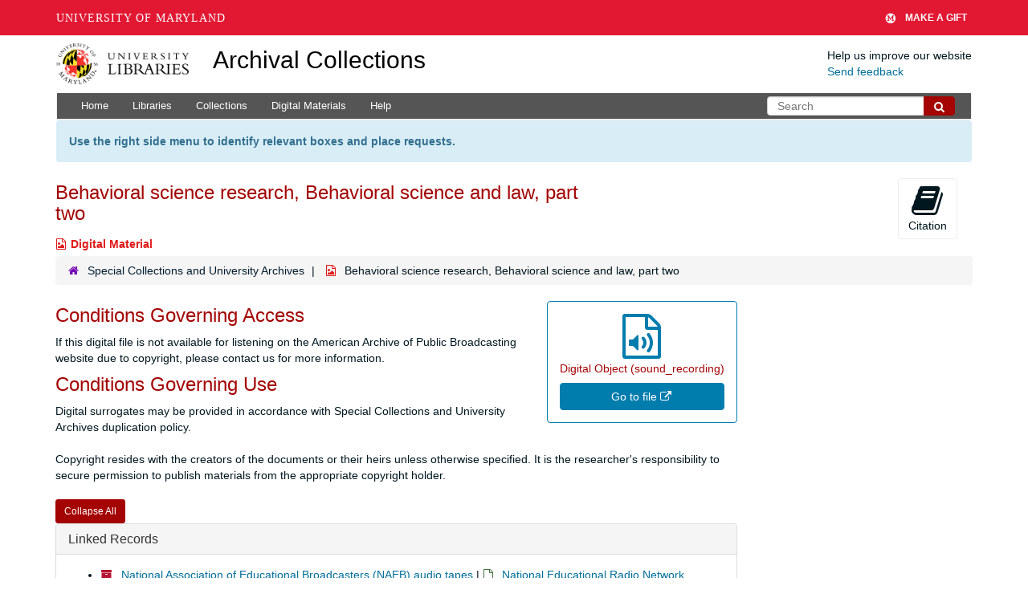

--- FILE ---
content_type: text/html; charset=UTF-8
request_url: https://archives.lib.umd.edu/repositories/2/digital_objects/12405
body_size: 1841
content:
<!DOCTYPE html>
<html lang="en">
<head>
    <meta charset="utf-8">
    <meta name="viewport" content="width=device-width, initial-scale=1">
    <title></title>
    <style>
        body {
            font-family: "Arial";
        }
    </style>
    <script type="text/javascript">
    window.awsWafCookieDomainList = [];
    window.gokuProps = {
"key":"AQIDAHjcYu/GjX+QlghicBgQ/7bFaQZ+m5FKCMDnO+vTbNg96AH8rhIMJ+z/0ZlnwNGCUsFTAAAAfjB8BgkqhkiG9w0BBwagbzBtAgEAMGgGCSqGSIb3DQEHATAeBglghkgBZQMEAS4wEQQM0xF1depSHZO07bzbAgEQgDtkDWjfu/iA1FFovrm1DbICsUAV04yfVyp7MT61DYp7EWM6jDnLUg9RkBp27QieKrX3EpH4gWzcP8WQoA==",
          "iv":"D549RgFEDgAAAT8N",
          "context":"xREZulY4TSlTR9sNDR108TMTG+1oL7fqAZcLuzlwpNpNa2SNscJn/16vjn4Ppr4gY57nH7TK8IXayTIxjiDiC3BH6E+W5JmyOEHtExPJcDSRBhy+nFxleGgcrzvSDjEq1JXi4RfCjvVNJrKrCxqRKJHEigy4Ng+IYIwEhbwLdrh4NEycNQKUK6FzINk1uUyI2iXjzJBkdb/uCtE7dt87YLyYVSF/4FgLHahx5HLU2EpRtgUisuaO0kJyrVPyTd4FQ078krzfYhjhcLwDkL32tfUlrii/BvRmSfOtsngHlkuGQt9ZkIjy3KmrlG28z6skmjsBulVBJnvXfC/2T+N6o22Pn5cDljZxA7k3HwC2HP3u9K4+bHcWIZXNLE3OciQ="
};
    </script>
    <script src="https://242ca8fe7f10.63f99d93.us-east-2.token.awswaf.com/242ca8fe7f10/9e89e9a0218e/bf23a9a77b85/challenge.js"></script>
</head>
<body>
    <div id="challenge-container"></div>
    <script type="text/javascript">
        AwsWafIntegration.saveReferrer();
        AwsWafIntegration.checkForceRefresh().then((forceRefresh) => {
            if (forceRefresh) {
                AwsWafIntegration.forceRefreshToken().then(() => {
                    window.location.reload(true);
                });
            } else {
                AwsWafIntegration.getToken().then(() => {
                    window.location.reload(true);
                });
            }
        });
    </script>
    <noscript>
        <h1>JavaScript is disabled</h1>
        In order to continue, we need to verify that you're not a robot.
        This requires JavaScript. Enable JavaScript and then reload the page.
    </noscript>
</body>
</html>